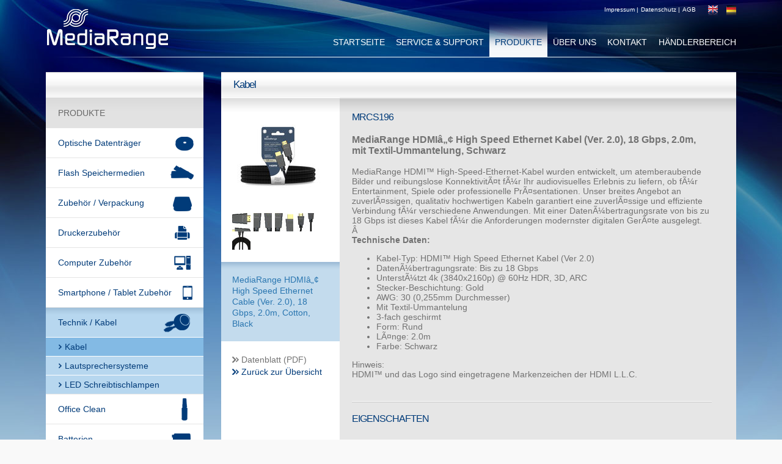

--- FILE ---
content_type: text/html; charset=ISO-8859-1
request_url: https://www.mediarange.de/de/produkte/technik_kabel/kabel/index.pmode/modul,detail,2474/index.pmode
body_size: 5110
content:
<!DOCTYPE html>
<html>
<head>
   <meta charset="windows-1252">
   <meta name="viewport" content="width=1185">
   <title>Kabel - MediaRange</title>
   <meta name="keywords" content="Kabel, MediaRange, USB 2.0, USB 3.0, HDMI, VGA, Scart Kabel, Netzwerkkabel, Patchkabel ">
   <meta name="description" content="Mit dem MediaRange Kabelsortiment haben Sie immer die beste Verbindung">
   <link href="/src/css/style.css?t=27022015" rel="stylesheet" type="text/css">
   <link href="/src/css/socialshareprivacy.css" rel="stylesheet" type="text/css">
   <link href="/src/css/jquery.fancybox.css" rel="stylesheet" type="text/css">
   <!--[if lt IE 9]>
     <script type="text/javascript" src="//html5shiv.googlecode.com/svn/trunk/html5.js"></script>
   <![endif]-->
   <script src="/src/js/jquery-1.7.2.js" type="text/javascript"></script>
   <script src="/src/js/jquery.fancybox.pack.js" type="text/javascript"></script>
   <script src="/src/js/global.js" type="text/javascript"></script>
   <script type="text/javascript" src="/src/js/jquery.socialshareprivacy.js"></script>
</head>
<body>
 <div id="all">
  <div id="inner_content">

   <div id="header">
    <div class="float_li">
     <a href="/de/index.pmode"><img src="/img/shared/mediarange_logo.png" title="MediaRange" alt="MediaRange" /></a>
    </div>
    <div class="float_re">
     <div style="height:34px;">
      <div class="float_re" style="padding:9px 0 0 0;">
       <a href="/en/index.pmode"><img src="/img/shared/nav_flag_en.png" title="ENGLISH" alt="ENGLISH" /></a>
       <a href="/de/index.pmode"><img src="/img/shared/nav_flag_de.png" title="DEUTSCH" alt="DEUTSCH" /></a>
      </div>
      <div class="float_re" style="padding:5px 10px 0 0;">

       
        <a class="copylink_10_white" href="/de/impressum/index.pmode">Impressum &VerticalLine;</a>
        <a class="copylink_10_white" href="/de/datenschutz/index.pmode"> Datenschutz &VerticalLine;</a>
        <a class="copylink_10_white" href="/de/agb/index.pmode"> AGB</a>

       
      </div>
      <div class="cleardiv"></div>
     </div>
     <div style="height:60px;">
     <ul id="navlist">
	
					
							<li><a href="/de/index.pmode">STARTSEITE</a><li>			
							
			
						
		
		
				
			
					
											
					<li><a href="/de/support/index.pmode">SERVICE &amp; SUPPORT</a><li>
				
									
						
		
		
				
			
						
		
		
				
			
						
		
		
				
			
						
		
		
				
			
						
		
			
				
			
					
							
								
					<li><a class="current" href="/de/produkte/index.pmode">PRODUKTE</a><li>
							
					
						
		
		
				
			
						
		
		
				
			
						
		
		
				
			
						
		
			
				
			
						
		
		
				
			
						
		
		
				
			
						
		
		
				
			
						
		
			
				
			
						
		
		
				
			
						
		
			
				
			
						
		
		
				
			
						
		
		
				
			
						
		
		
				
			
						
		
			
				
			
						
		
		
				
			
						
		
		
				
			
						
		
		
				
			
						
		
		
				
			
						
		
		
				
			
						
		
		
				
			
						
		
		
				
			
						
		
		
				
			
						
		
		
				
			
						
		
		
				
			
						
		
		
				
			
						
		
		
				
			
						
		
		
				
			
						
		
			
				
			
						
		
		
				
			
						
		
		
				
			
						
		
		
				
			
						
		
		
				
			
						
		
		
				
			
						
		
		
				
			
						
		
				
				
			
						
		
		
				
			
						
		
		
				
			
						
		
		
				
			
						
		
		
				
			
						
		
		
				
			
						
		
		
				
			
						
		
		
				
			
						
		
		
				
			
						
		
		
				
			
						
		
		
				
			
						
		
		
				
			
						
		
		
				
			
						
		
		
				
			
						
		
				
				
			
						
		
			
				
			
					
											
					<li><a href="/de/ueber_uns/index.pmode">&Uuml;BER UNS</a><li>
				
									
						
		
		
				
			
						
		
		
				
			
					
											
					<li><a href="/de/kontakt/index.pmode">KONTAKT</a><li>
				
									
						
		
		
				
			
					
											
					<li><a class="lastitem" href="/de/haendlerbereich/index.pmode">H&Auml;NDLERBEREICH</a><li>
				
									
						
		
		
				
			
						
		
		
				
			
						
		
		
				
			
						
		
		
				
			
						
		
		
				
			
						
		
		
				
			
						
		
								</ul>
     </div>
    </div>
    <div class="cleardiv"></div>
   </div>

   <div class="padding_24_0_78_0">
    <div class="float_li" style="width:287px;">
     <div style="width:258px;">
       <div class="line_height_fix"><img src="/img/shared/subnav_header.png" alt="" /></div>
       <div class="subnav_headline"><a href="/de/produkte/index.pmode">PRODUKTE</a></div>
       <div>
	        
<ul id="subnav_prod">

				
				

		
		
		
		

		
	

				
					
							
				<li><a class="blanks" href="/de/produkte/cd_dvd_bluray_rohlinge/index.pmode">Optische Datentr&auml;ger</a>
				
				
						
				
				</li>	
						
			
				

		
		
		
		

		
	

				
				

		
					
					
		
		

		
	

				
				

		
		
		
					
					

		
	

	

				
				

		
		
		
					
					

		
	

				
				

		
		
		
					
					

		
	

				
				

		
		
		
					
					

		
	

				
				

		
		
		
					
					

		
	

	

				
				

		
					
					
		
		

		
	

				
				

		
		
		
					
					

		
	

	

				
				

		
		
		
					
					

		
	

				
				

		
		
		
					
					

		
	

				
				

		
		
		
					
					

		
	

				
				

		
		
		
					
					

		
	

	

				
				

		
					
					
		
		

		
	

				
					
							
				<li><a class="storage_media" href="/de/produkte/externe_speichermedien/index.pmode">Flash Speichermedien</a>
				
				
						
				
				</li>	
						
			
				

		
		
		
		

		
	

				
				

		
					
					
		
		

		
	

				
				

		
					
					
		
		

		
	

				
				

		
					
					
		
		

		
	

				
				

		
					
					
		
		

		
	

				
					
							
				<li><a class="accessories" href="/de/produkte/zubehoer_verpackung/index.pmode">Zubeh&ouml;r / Verpackung</a>
				
				
						
				
				</li>	
						
			
				

		
		
		
		

		
	

				
				

		
					
					
		
		

		
	

				
				

		
					
					
		
		

		
	

				
				

		
					
					
		
		

		
	

				
				

		
					
					
		
		

		
	

				
				

		
					
					
		
		

		
	

				
				

		
					
					
		
		

		
	

				
				

		
					
					
		
		

		
	

	

				
				

		
					
					
		
		

		
	

				
					
							
				<li><a class="print" href="/de/produkte/druckerzubehoer/index.pmode">Druckerzubeh&ouml;r</a>
				
				
						
				
				</li>	
						
			
				

		
		
		
		

		
	

				
				

		
					
					
		
		

		
	

				
				

		
					
					
		
		

		
	

				
				

		
					
					
		
		

		
	

				
				

		
					
					
		
		

		
	

				
				

		
					
					
		
		

		
	

	

	

				
					
							
				<li><a class="computer" href="/de/produkte/computer_zubehoer/index.pmode">Computer Zubeh&ouml;r</a>
				
				
						
				
				</li>	
						
			
				

		
		
		
		

		
	

				
				

		
					
					
		
		

		
	

				
				

		
					
					
		
		

		
	

				
				

		
					
					
		
		

		
	

				
					
							
				<li><a class="mobil" href="/de/produkte/smartphone_tablet_zubehoer/index.pmode">Smartphone / Tablet Zubeh&ouml;r</a>
				
				
						
				
				</li>	
						
			
				

		
		
		
		

		
	

				
				

		
					
					
		
		

		
	

				
				

		
					
					
		
		

		
	

				
				

		
					
					
		
		

		
	

				
					
											
				<li><a class="cable_current" href="/de/produkte/technik_kabel/index.pmode">Technik / Kabel</a>
		
				
						
							<ul>
						
			
				

		
		
		
		

		
	

				
				

		
					
			
				
					<li><a class="current" href="/de/produkte/technik_kabel/kabel/index.pmode">Kabel</a>

				
								
				
								
						
							
					
								
					
		
		

		
	

				
				

		
					
			
				
					<li><a href="/de/produkte/technik_kabel/lautsprechersysteme/index.pmode">Lautsprechersysteme</a>
				
								
				
								
						
							
					
								
					
		
		

		
	

				
				

		
					
			
				
					<li><a href="/de/produkte/technik_kabel/led_schreibtischlampen/index.pmode">LED Schreibtischlampen</a>
				
									</li></ul>
								
				
								
						
							
					
								
					
		
		

		
	

				
					
							
				<li><a class="office_clean" href="/de/produkte/office_clean/index.pmode">Office Clean</a>
				
				
						
				
				</li>	
						
			
				

		
		
		
		

		
	

				
					
							
				<li><a class="batteries" href="/de/produkte/batterien/index.pmode">Batterien</a>
				
				
						
				
				</li>	
						
			
				

		
		
		
		

		
	

	

</ul>
       
       </div>
       <div class="line_height_fix"><img src="/img/shared/subnav_schatten.png" alt="" /></div>
     </div>
     <div>
            	            </div>
    </div>

    <div class="float_li" style="width:843px;">
     <div>
            	       	    
	







     <div class="box_843_prod_bg">
      <div class="shadow"></div>
      <div>
       <h1>Kabel</h1>
      </div>
      <div class="bg_verl_2">

       <div class="float_li" style="width:194px;">
        <div class="padding_20_18_20_18">
         <div>
                   <a rel="gallery" title="MediaRange HDMIâ„¢ High Speed Ethernet Kabel (Ver. 2.0), 18 Gbps, 2.0m, mit Textil-Ummantelung, Schwarz" href="https://www.media-range.com/img_de/produkte/overlay/MRCS196.jpg" class="fancybox"><img src="https://www.media-range.com/img_de/produkte/detail/MRCS196.jpg" alt="MRCS196" style="margin:0 0 15px 0;" /></a>
                  </div>
         <div>
	 		 
			<div style="float:left;margin-right:5px;border:none;width:30px;height:30px;overflow:hidden;text-align:center;vertical-align:middle;"><a title="MediaRange HDMIâ„¢ High Speed Ethernet Kabel (Ver. 2.0), 18 Gbps, 2.0m, mit Textil-Ummantelung, Schwarz" rel="gallery" href="/img_de/produkte/zusatz/400/3084.jpg" class="fancybox"><img style="margin-left:-15px;margin-top:-10px;" src="/img_de/produkte/zusatz/60/3084.jpg" alt="" /></a></div>

		 
			<div style="float:left;margin-right:5px;border:none;width:30px;height:30px;overflow:hidden;text-align:center;vertical-align:middle;"><a title="MediaRange HDMIâ„¢ High Speed Ethernet Kabel (Ver. 2.0), 18 Gbps, 2.0m, mit Textil-Ummantelung, Schwarz" rel="gallery" href="/img_de/produkte/zusatz/400/3083.jpg" class="fancybox"><img style="margin-left:-15px;margin-top:-10px;" src="/img_de/produkte/zusatz/60/3083.jpg" alt="" /></a></div>

		 
			<div style="float:left;margin-right:5px;border:none;width:30px;height:30px;overflow:hidden;text-align:center;vertical-align:middle;"><a title="MediaRange HDMIâ„¢ High Speed Ethernet Kabel (Ver. 2.0), 18 Gbps, 2.0m, mit Textil-Ummantelung, Schwarz" rel="gallery" href="/img_de/produkte/zusatz/400/3082.jpg" class="fancybox"><img style="margin-left:-15px;margin-top:-10px;" src="/img_de/produkte/zusatz/60/3082.jpg" alt="" /></a></div>

		 
			<div style="float:left;margin-right:5px;border:none;width:30px;height:30px;overflow:hidden;text-align:center;vertical-align:middle;"><a title="MediaRange HDMIâ„¢ High Speed Ethernet Kabel (Ver. 2.0), 18 Gbps, 2.0m, mit Textil-Ummantelung, Schwarz" rel="gallery" href="/img_de/produkte/zusatz/400/3081.jpg" class="fancybox"><img style="margin-left:-15px;margin-top:-10px;" src="/img_de/produkte/zusatz/60/3081.jpg" alt="" /></a></div>

		 
			<div style="float:left;margin-right:5px;border:none;width:30px;height:30px;overflow:hidden;text-align:center;vertical-align:middle;"><a title="MediaRange HDMIâ„¢ High Speed Ethernet Kabel (Ver. 2.0), 18 Gbps, 2.0m, mit Textil-Ummantelung, Schwarz" rel="gallery" href="/img_de/produkte/zusatz/400/3080.jpg" class="fancybox"><img style="margin-left:-15px;margin-top:-10px;" src="/img_de/produkte/zusatz/60/3080.jpg" alt="" /></a></div>

		 	          <div class="cleardiv"></div>
         </div>
        </div>
        <div class="padding_20_18_20_18" style="background-image:url(/img/shared/verl_hellblau.png); background-repeat:repeat-x;">
         <span class="copy_lightblue">
         MediaRange HDMIâ„¢ High Speed Ethernet Cable (Ver. 2.0), 18 Gbps, 2.0m, Cotton, Black
         <br>
         </span>
        </div>
        <div class="padding_20_18_20_18">
         <a class="copylink_14_grey" href="/getfactsheet.php?pid=2474&lg=de">Datenblatt (PDF)</a>
         <br>
                  	<!-- <a class="copylink_14_grey" href="/getproductimage.php?artnr=MRCS196">Bild herunterladen</a>
         	<br>-->
                                    <a class="copylink_14_blue" href="/de/produkte/technik_kabel/kabel/index.pmode">Zur&uuml;ck zur &Uuml;bersicht</a>
        </div>
        <div class="cleardiv"></div>
       </div>

<!--   <div class="cleardiv"></div>   -->

       <div class="float_re" style="width:649px;">
        <div class="padding_23_40_0_20">
          <div><h2>MRCS196</h2></div>
          <div><h3>MediaRange HDMIâ„¢ High Speed Ethernet Kabel (Ver. 2.0), 18 Gbps, 2.0m, mit Textil-Ummantelung, Schwarz</h3><br></div>
          <div>
          <p class="MsoNormal" style="mso-margin-top-alt: auto; mso-margin-bottom-alt: auto; line-height: normal;">MediaRange HDMI&trade; High-Speed-Ethernet-Kabel wurden entwickelt, um atemberaubende Bilder und reibungslose KonnektivitÃ¤t fÃ¼r Ihr audiovisuelles Erlebnis zu liefern, ob fÃ¼r Entertainment, Spiele oder professionelle PrÃ¤sentationen. Unser breites Angebot an zuverlÃ¤ssigen, qualitativ hochwertigen Kabeln garantiert eine zuverlÃ¤ssige und effiziente Verbindung fÃ¼r verschiedene Anwendungen. Mit einer DatenÃ¼bertragungsrate von bis zu 18 Gbps ist dieses Kabel fÃ¼r die Anforderungen modernster digitalen GerÃ¤te ausgelegt.</p>
<p class="MsoNormal" style="mso-margin-top-alt: auto; mso-margin-bottom-alt: auto; line-height: normal;">Â </p>
<p class="MsoNormal" style="mso-margin-top-alt: auto; mso-margin-bottom-alt: auto; line-height: normal;"><strong>Technische Daten:</strong></p>
<ul type="disc">
<li class="MsoNormal" style="mso-margin-top-alt: auto; mso-margin-bottom-alt: auto; line-height: normal; mso-list: l0 level1 lfo1; tab-stops: list 36.0pt;">Kabel-Typ: HDMI&trade; High Speed Ethernet Kabel (Ver 2.0)</li>
<li class="MsoNormal" style="mso-margin-top-alt: auto; mso-margin-bottom-alt: auto; line-height: normal; mso-list: l0 level1 lfo1; tab-stops: list 36.0pt;">DatenÃ¼bertragungsrate: Bis zu 18 Gbps</li>
<li class="MsoNormal" style="mso-margin-top-alt: auto; mso-margin-bottom-alt: auto; line-height: normal; mso-list: l0 level1 lfo1; tab-stops: list 36.0pt;">UnterstÃ¼tzt 4k (3840x2160p) @ 60Hz HDR, 3D, ARC</li>
<li class="MsoNormal" style="mso-margin-top-alt: auto; mso-margin-bottom-alt: auto; line-height: normal; mso-list: l0 level1 lfo1; tab-stops: list 36.0pt;">Stecker-Beschichtung: Gold</li>
<li class="MsoNormal" style="mso-margin-top-alt: auto; mso-margin-bottom-alt: auto; line-height: normal; mso-list: l0 level1 lfo1; tab-stops: list 36.0pt;">AWG: 30 (0,255mm Durchmesser)</li>
<li class="MsoNormal" style="mso-margin-top-alt: auto; mso-margin-bottom-alt: auto; line-height: normal; mso-list: l0 level1 lfo1; tab-stops: list 36.0pt;">Mit Textil-Ummantelung</li>
<li class="MsoNormal" style="mso-margin-top-alt: auto; mso-margin-bottom-alt: auto; line-height: normal; mso-list: l0 level1 lfo1; tab-stops: list 36.0pt;">3-fach geschirmt</li>
<li class="MsoNormal" style="mso-margin-top-alt: auto; mso-margin-bottom-alt: auto; line-height: normal; mso-list: l0 level1 lfo1; tab-stops: list 36.0pt;">Form: Rund</li>
<li class="MsoNormal" style="mso-margin-top-alt: auto; mso-margin-bottom-alt: auto; line-height: normal; mso-list: l0 level1 lfo1; tab-stops: list 36.0pt;">LÃ¤nge: 2.0m</li>
<li class="MsoNormal" style="mso-margin-top-alt: auto; mso-margin-bottom-alt: auto; line-height: normal; mso-list: l0 level1 lfo1; tab-stops: list 36.0pt;">Farbe: Schwarz</li>
</ul>
<p class="MsoNormal" style="mso-margin-top-alt: auto; mso-margin-bottom-alt: auto; line-height: normal;">Hinweis:</p>
<p class="MsoNormal" style="mso-margin-top-alt: auto; mso-margin-bottom-alt: auto; line-height: normal;">HDMI&trade; und das Logo sind eingetragene Markenzeichen der HDMI L.L.C.</p>
          <br><br>
          </div>
          <div style="padding:20px 0px 20px 0px; background-image:url(/img/shared/trennleiste.png); background-repeat:repeat-x;">
           <h2>EIGENSCHAFTEN</h2>
           <div class="float_li">
           <ul>
<li>Ethernet-Funktionen: Reibungslose Verbindung Ihrer GerÃ¤te mit Ethernet-Funktionen fÃ¼r eine effiziente Vernetzung.</li>
<li>Hochgeschwindigkeits-DatenÃ¼bertragung mit bis zu 18 Gbps : GewÃ¤hrleistet eine schnelle und zuverlÃ¤ssige Ãœbertragung von High-Definition-Audio- und Videosignalen in 4k (3840x2160p) @ 60Hz und 3D.</li>
<li>Textil-Ummantelung-Kabel: VerfÃ¼gt Ã¼ber eine robuste Baumwollbeschichtung, die sowohl die FlexibilitÃ¤t als auch die WiderstandsfÃ¤higkeit verbessert und eine verlÃ¤ngerte Lebensdauer auch in anspruchsvollen Nutzungssituationen gewÃ¤hrleistet.</li>
<li>HDR-UnterstÃ¼tzung: Die UnterstÃ¼tzung von High Dynamic Range (HDR) verbessert den Kontrast und den Farbbereich Ihrer Inhalte und sorgt so fÃ¼r ein lebendigeres und lebensechteres Seherlebnis.</li>
<li>3D-FÃ¤higkeit: ErmÃ¶glicht die Ãœbertragung von 3D-Inhalten zwischen kompatiblen GerÃ¤ten und bringt so ein beeindruckendes Unterhaltungserlebnis in Ihr Zuhause.</li>
<li>ARC (Audio Return Channel): Vereinfacht Audioverbindungen, indem es kompatiblen GerÃ¤ten ermÃ¶glicht, Audiosignale Ã¼ber dasselbe HDMI-Kabel hin und her zu senden, wodurch separate Audiokabel Ã¼berflÃ¼ssig werden.</li>
<li>Vergoldete Kontakte: GewÃ¤hrleistet eine sichere und zuverlÃ¤ssige Verbindung, minimiert SignalstÃ¶rungen und erhÃ¶ht die Langlebigkeit.</li>
<li>Langlebiges Design: Das Kabel ist 3-fach geschirmt und in runder Form gestaltet. Diese Kombination gewÃ¤hrleistet einen verbesserten Schutz vor elektromagnetischen StÃ¶rungen und sorgt fÃ¼r eine stabile und zuverlÃ¤ssige Verbindung.</li>
<li>2.0m LÃ¤nge: Bietet eine geeignete und praktische LÃ¤nge fÃ¼r den Anschluss von GerÃ¤ten Ã¼ber kurze bis mittlere Entfernungen.</li>
</ul>
           </div>
           <div class="float_li">


           </div>
           <div class="cleardiv"></div>
          </div>
          <div style="padding:20px 0px 20px 0px; background-image:url(/img/shared/trennleiste.png); background-repeat:repeat-x;">
           <h2>WESENTLICHE ANWENDUNGEN</h2>
           <ul>
<li class="MsoNormal" style="mso-margin-top-alt: auto; mso-margin-bottom-alt: auto; line-height: normal; mso-list: l0 level1 lfo1; tab-stops: list 36.0pt;">Zuhause: Ideal zur Verbindung eines VideogerÃ¤ts mit einem Monitor, TV, Computer und anderen GerÃ¤ten.</li>
<li class="MsoNormal" style="mso-margin-top-alt: auto; mso-margin-bottom-alt: auto; line-height: normal; mso-list: l0 level1 lfo1; tab-stops: list 36.0pt;">Gaming: Optimale Leistung und ZuverlÃ¤ssigkeit fÃ¼r ein ideales Gaming-Erlebnis.</li>
<li class="MsoNormal" style="mso-margin-top-alt: auto; mso-margin-bottom-alt: auto; line-height: normal; mso-list: l0 level1 lfo1; tab-stops: list 36.0pt;">Business: Professionelle PrÃ¤sentationen mit zuverlÃ¤ssiger KonnektivitÃ¤t fÃ¼r Projektoren und Displays.</li>
</ul>
           <div class="cleardiv"></div>
          </div>
        </div>

        <a name="feedbackanchor"></a>
        <div class="padding_20_20_20_20" style="background-image:url(/img/shared/trennleiste.png); background-repeat:repeat-x;">
         <div>
         <!--<h2>PRODUKTFEEDBACK</h2>
         Haben Sie Fragen oder Anregungen zu diesem Speziellen Produkt, dann k&ouml;nnen Sie uns diese direkt mitteilen.<br><br>-->
	 	          </div>
         <div>
          
         </div>
        </div>
       </div>
       <div class="cleardiv"></div>

      </div>
      <div class="line_height_fix"><img src="/img/shared/box_843_prod_un_2.png" alt="" /></div>
     </div>






      	            </div>

     <div>
      <div class="float_li" style="width:409px;">
               	                </div>
      <div class="float_li" style="width:25px;">&nbsp;</div>
      <div class="float_li" style="width:409px;">
               	                </div>
      <div class="cleardiv" ></div>
     </div>

     <div>
            	            </div>
    </div>
    <div class="cleardiv"></div>


   </div>


  </div>

 
  <div id="footer">
   <div class="inner_footer">
     <div style="height:46px;">
        <div class="social" id="socialshareprivacy"></div>
     </div>
     <div class="padding_40_0_40_0">
       <table>
        <tr>
         <td class="copy_blue padding_0_24_0_0">MEDIARANGE<br /><br /></td>
         <td class="copy_blue border_none">PRODUKTE</td>
         <td class="border_none">&nbsp;</td>
         <td class="padding_0_24_0_24">&nbsp;</td>
         <td class="copy_blue padding_0_24_0_24">RECHTLICHES</td>
         <td class="copy_blue padding_0_24_0_24">SOZIALE NETZWERKE</td>
         <td class="copy_blue border_none">SPRACHE AUSW&Auml;HLEN</td>
        </tr>
        <tr>
         <td class="padding_0_24_0_0">
          <ul>
           <li><a class="darkgray" href="/de/index.pmode">STARTSEITE</a></li>
           <li><a class="darkgray" href="/de/newsletter/index.pmode">NEWSLETTER</a></li>
           <li><a class="darkgray" href="/de/kontakt/index.pmode">KONTAKT</a></li>
          </ul>
         </td>
         <td class="border_none">
          <ul>
           <li><a class="darkgray" href="/de/produkte/zubehoer_verpackung/index.pmode">ZUBEHÖR &amp; VERPACKUNG</a></li>
           <li><a href="/de/produkte/zubehoer_verpackung/dvd_boxen/index.pmode">DVD-Boxen</a></li>
           <li><a href="/de/produkte/zubehoer_verpackung/cd_cases/index.pmode">CD-Cases</a></li>
           <li><a href="/de/produkte/zubehoer_verpackung/cake_boxen/index.pmode">Cake-Boxen</a></li>
           <li><a href="/de/produkte/zubehoer_verpackung/cd_mappen/index.pmode">CD-Mappen</a></li>
           <li><a href="/de/produkte/zubehoer_verpackung/dj_koffer_selectors/index.pmode">DJ-Koffer / Selectors</a></li>
           <li><a href="/de/produkte/zubehoer_verpackung/zubehoer/index.pmode">Zubeh&ouml;r</a></li>
           <li><a href="/de/produkte/zubehoer_verpackung/papier_plastiktaschen/index.pmode">Papier-/ Plastiktaschen</a></li>
           <!--<li><a href="#">Digitalkameras</a></li>-->
           <!--<li><a href="#">MyLoader</a></li>-->
           <li><a href="/de/produkte/zubehoer_verpackung/labels_booklets_inlays/index.pmode">Labels/Booklets/Inlays</a></li>
           <li><a class="darkgray" href="/de/produkte/office_clean/index.pmode">OFFICE CLEAN</a></li>
          </ul>
         </td>
         <td class="border_none">
          <ul>
           <li><a class="darkgray" href="/de/produkte/cd_dvd_bluray_rohlinge/cd/cd_r_80/index.pmode">CD</a></li>
           <li><a href="/de/produkte/cd_dvd_bluray_rohlinge/cd/cd_r_80/index.pmode">CD-R80</a></li>
           <li><a href="/de/produkte/cd_dvd_bluray_rohlinge/cd/lightscribe/index.pmode">Lightscribe</a></li>
           <li><a href="/de/produkte/cd_dvd_bluray_rohlinge/cd/cd_r_90/index.pmode">CD-R90</a></li>
           <li><a href="/de/produkte/cd_dvd_bluray_rohlinge/cd/cd_r_100/index.pmode">CD-R100</a></li>
           <!--<li><a href="#">CD-R Businesscard</a></li>-->
           <li><a href="/de/produkte/cd_dvd_bluray_rohlinge/cd/cd_r_mini/index.pmode">CD-R Mini</a></li>
           <li><a href="/de/produkte/cd_dvd_bluray_rohlinge/cd/professional_line/index.pmode">Professional Line</a></li>
           <li><a class="darkgray" href="/de/produkte/cd_dvd_bluray_rohlinge/bluray/index.pmode">BLU-RAY</a></li>
           <li><a class="darkgray" href="/de/produkte/externe_speichermedien/usb_sticks/index.pmode">EXT. SPEICHERMEDIEN</a></li>
           <li><a href="/de/produkte/externe_speichermedien/usb_sticks/index.pmode">USB-Sticks</a></li>
           <li><a href="/de/produkte/externe_speichermedien/sd_karten/index.pmode">SD-Karten</a></li>
          </ul>
         </td>
         <td class="padding_0_24_0_24">
          <ul>
           <li><a class="darkgray" href="/de/produkte/cd_dvd_bluray_rohlinge/dvd/dvd/index.pmode">DVD</a></li>
           <li><a href="/de/produkte/cd_dvd_bluray_rohlinge/dvd/lightscribe/index.pmode">Lightscribe</a></li>
           <li><a href="/de/produkte/cd_dvd_bluray_rohlinge/dvd/dvd_rw/index.pmode">DVD RW</a></li>
           <li><a href="/de/produkte/cd_dvd_bluray_rohlinge/dvd/mini_dvd/index.pmode">Mini-DVD</a></li>
           <li><a href="/de/produkte/cd_dvd_bluray_rohlinge/dvd/double_layer/index.pmode">Double Layer</a></li>
           <li><a href="/de/produkte/cd_dvd_bluray_rohlinge/dvd/professional_line/index.pmode">Professional Line</a></li>
           <li><a class="darkgray" href="/de/produkte/druckerzubehoer/tintenpatronen/index.pmode">TINTENPATRONEN</a></li>
           <li><a class="darkgray" href="/de/produkte/druckerzubehoer/papier/index.pmode">FOTOPAPIER</a></li>
           <li><a class="darkgray" href="/de/produkte/druckerzubehoer/toner/index.pmode">TONER</a></li>
           <li><a class="darkgray" href="/de/produkte/kabel/index.pmode">KABEL</a></li>
           <li><a class="darkgray" href="/de/produkte/batterien/index.pmode">BATTERIEN</a></li>
          </ul>
         </td>
         <td class="padding_0_24_0_24">
          <ul>
           <li><a class="darkgray" href="/de/impressum/index.pmode">IMPRESSUM</a></li>
           <li><a class="darkgray" href="/de/datenschutz/index.pmode">DATENSCHUTZ</a></li>
           <li><a class="darkgray" href="/de/agb/index.pmode">AGB</a></li>
          </ul>
         </td>
         <td class="padding_0_24_0_24">
          <div style="width:140px;">
           Wir sind auf folgenden sozialen
           Netzwerken vertreten.
          </div>
          <div>
           <a href="https://www.facebook.com/pages/MediaRange/172595251543" target="_blank"><img class="margin_8_0_0_0" src="/img/shared/ic_facebook.jpg" title="Facebook" alt="Facebook" /></a>
           <!--<a href="https://www.xing.com/companies/mediarangegmbh" target="_blank"><img class="margin_8_0_0_0" src="/img/shared/ic_xing.jpg" title="Xing" alt="Xing" /></a>-->
          </div>
         </td>
         <td class="border_none">
          <div><a href="/en/index.pmode"><img src="/img/shared/ic_flag_en.jpg" title="ENGLISH" alt="ENGLISH" /></a> ENGLISH</div>
          <div><a href="/de/index.pmode"><img src="/img/shared/ic_flag_de.jpg" title="DEUTSCH" alt="DEUTSCH" /></a> DEUTSCH</div>
         </td>
        </tr>
       </table>
     </div>
   </div>


  </div>

 </div>



</body>
</html>





